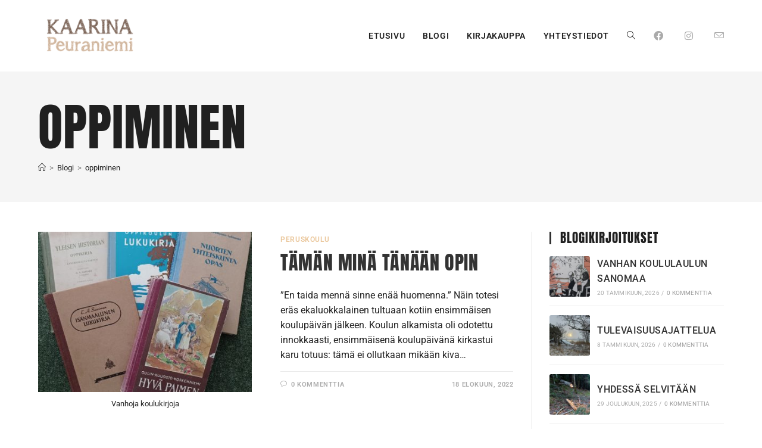

--- FILE ---
content_type: text/css
request_url: https://www.kaarinapeuraniemi.fi/wp-content/uploads/elementor/css/post-2896.css?ver=1769707335
body_size: 252
content:
.elementor-kit-2896{--e-global-color-primary:#202020;--e-global-color-secondary:#000000;--e-global-color-text:#131313;--e-global-color-accent:#FF8500;--e-global-color-74013976:#202020;--e-global-color-5d5b4413:#F5A46C;--e-global-color-4f0f9e5d:#6E6F71;--e-global-color-182b455e:#000000;--e-global-color-2945b3e6:#FFFFFF;--e-global-color-b5b5f78:#202020;--e-global-color-2a552cb:#F8F3EF;--e-global-color-fb6ba8c:#F6F1EA;--e-global-typography-primary-font-family:"Anton";--e-global-typography-primary-font-size:85px;--e-global-typography-primary-font-weight:400;--e-global-typography-secondary-font-family:"Anton";--e-global-typography-secondary-font-weight:400;--e-global-typography-text-font-family:"Roboto";--e-global-typography-text-font-size:16px;--e-global-typography-accent-font-family:"Roboto";--e-global-typography-accent-font-weight:500;color:var( --e-global-color-primary );font-family:"Roboto", Sans-serif;font-size:16px;font-weight:400;line-height:1.6em;}.elementor-section.elementor-section-boxed > .elementor-container{max-width:1220px;}.e-con{--container-max-width:1220px;}.elementor-widget:not(:last-child){margin-block-end:20px;}.elementor-element{--widgets-spacing:20px 20px;--widgets-spacing-row:20px;--widgets-spacing-column:20px;}{}h1.entry-title{display:var(--page-title-display);}@media(max-width:1024px){.elementor-kit-2896{--e-global-typography-primary-font-size:45px;}.elementor-section.elementor-section-boxed > .elementor-container{max-width:1024px;}.e-con{--container-max-width:1024px;}}@media(max-width:767px){.elementor-kit-2896{--e-global-typography-primary-font-size:32px;--e-global-typography-primary-line-height:1.2em;--e-global-typography-primary-letter-spacing:4.25px;--e-global-typography-secondary-font-size:20px;--e-global-typography-secondary-line-height:25em;--e-global-typography-secondary-letter-spacing:1px;}.elementor-section.elementor-section-boxed > .elementor-container{max-width:767px;}.e-con{--container-max-width:767px;}}

--- FILE ---
content_type: text/css
request_url: https://www.kaarinapeuraniemi.fi/wp-content/uploads/elementor/css/post-3039.css?ver=1769707335
body_size: 1431
content:
.elementor-3039 .elementor-element.elementor-element-2062f58 > .elementor-container > .elementor-column > .elementor-widget-wrap{align-content:center;align-items:center;}.elementor-3039 .elementor-element.elementor-element-2062f58 > .elementor-container{min-height:600px;}.elementor-3039 .elementor-element.elementor-element-4be9891:not(.elementor-motion-effects-element-type-background) > .elementor-widget-wrap, .elementor-3039 .elementor-element.elementor-element-4be9891 > .elementor-widget-wrap > .elementor-motion-effects-container > .elementor-motion-effects-layer{background-color:var( --e-global-color-2a552cb );}.elementor-3039 .elementor-element.elementor-element-4be9891 > .elementor-element-populated{transition:background 0.3s, border 0.3s, border-radius 0.3s, box-shadow 0.3s;padding:0% 10% 0% 8%;}.elementor-3039 .elementor-element.elementor-element-4be9891 > .elementor-element-populated > .elementor-background-overlay{transition:background 0.3s, border-radius 0.3s, opacity 0.3s;}.elementor-widget-heading .elementor-heading-title{font-family:var( --e-global-typography-primary-font-family ), Sans-serif;font-size:var( --e-global-typography-primary-font-size );font-weight:var( --e-global-typography-primary-font-weight );color:var( --e-global-color-primary );}.elementor-3039 .elementor-element.elementor-element-12727d2 .elementor-heading-title{font-family:"Roboto", Sans-serif;font-size:14px;font-weight:300;text-transform:uppercase;line-height:1.3em;letter-spacing:1.53px;color:var( --e-global-color-b5b5f78 );}.elementor-3039 .elementor-element.elementor-element-c45baf0{text-align:start;}.elementor-3039 .elementor-element.elementor-element-c45baf0 .elementor-heading-title{font-family:"Anton", Sans-serif;font-size:85px;font-weight:400;text-transform:uppercase;line-height:1.2em;letter-spacing:4.25px;color:var( --e-global-color-74013976 );}.elementor-widget-button .elementor-button{background-color:var( --e-global-color-accent );font-family:var( --e-global-typography-accent-font-family ), Sans-serif;font-weight:var( --e-global-typography-accent-font-weight );}.elementor-3039 .elementor-element.elementor-element-28696e6 .elementor-button{background-color:#FFFFFF00;font-family:"Roboto", Sans-serif;font-size:14px;font-weight:300;text-transform:uppercase;line-height:1.3em;letter-spacing:1.53px;fill:var( --e-global-color-74013976 );color:var( --e-global-color-74013976 );padding:0px 0px 0px 0px;}.elementor-3039 .elementor-element.elementor-element-28696e6 .elementor-button-content-wrapper{flex-direction:row-reverse;}.elementor-3039 .elementor-element.elementor-element-28696e6 .elementor-button .elementor-button-content-wrapper{gap:10px;}.elementor-3039 .elementor-element.elementor-element-72f1104:not(.elementor-motion-effects-element-type-background) > .elementor-widget-wrap, .elementor-3039 .elementor-element.elementor-element-72f1104 > .elementor-widget-wrap > .elementor-motion-effects-container > .elementor-motion-effects-layer{background-color:var( --e-global-color-2a552cb );background-image:url("https://www.kaarinapeuraniemi.fi/wp-content/uploads/kaarina-02.jpg");background-position:center center;background-repeat:no-repeat;background-size:contain;}.elementor-3039 .elementor-element.elementor-element-72f1104:hover > .elementor-element-populated >  .elementor-background-overlay{opacity:0.5;}.elementor-3039 .elementor-element.elementor-element-72f1104 > .elementor-element-populated{transition:background 0.3s, border 0.3s, border-radius 0.3s, box-shadow 0.3s;}.elementor-3039 .elementor-element.elementor-element-72f1104 > .elementor-element-populated > .elementor-background-overlay{transition:background 0.6s, border-radius 0.3s, opacity 0.6s;}.elementor-3039 .elementor-element.elementor-element-bff477c{--spacer-size:50px;}.elementor-3039 .elementor-element.elementor-element-fabd488{padding:5% 5% 3% 5%;}.elementor-bc-flex-widget .elementor-3039 .elementor-element.elementor-element-7fd63fa.elementor-column .elementor-widget-wrap{align-items:flex-start;}.elementor-3039 .elementor-element.elementor-element-7fd63fa.elementor-column.elementor-element[data-element_type="column"] > .elementor-widget-wrap.elementor-element-populated{align-content:flex-start;align-items:flex-start;}.elementor-3039 .elementor-element.elementor-element-7fd63fa > .elementor-widget-wrap > .elementor-widget:not(.elementor-widget__width-auto):not(.elementor-widget__width-initial):not(:last-child):not(.elementor-absolute){margin-block-end:0px;}.elementor-widget-image .widget-image-caption{color:var( --e-global-color-text );font-family:var( --e-global-typography-text-font-family ), Sans-serif;font-size:var( --e-global-typography-text-font-size );}.elementor-3039 .elementor-element.elementor-element-ec2e2e1 > .elementor-widget-container{margin:0px 0px 0px -18px;padding:0px 0px 0px 0px;}.elementor-3039 .elementor-element.elementor-element-ec2e2e1{text-align:start;}.elementor-bc-flex-widget .elementor-3039 .elementor-element.elementor-element-3dd3969.elementor-column .elementor-widget-wrap{align-items:flex-start;}.elementor-3039 .elementor-element.elementor-element-3dd3969.elementor-column.elementor-element[data-element_type="column"] > .elementor-widget-wrap.elementor-element-populated{align-content:flex-start;align-items:flex-start;}.elementor-3039 .elementor-element.elementor-element-c42673d .elementor-heading-title{font-family:"Anton", Sans-serif;font-size:20px;font-weight:400;text-transform:uppercase;letter-spacing:1px;color:var( --e-global-color-74013976 );}.elementor-3039 .elementor-element.elementor-element-05ea5fa{--grid-template-columns:repeat(0, auto);--icon-size:13px;--grid-column-gap:10px;--grid-row-gap:9px;}.elementor-3039 .elementor-element.elementor-element-05ea5fa .elementor-widget-container{text-align:left;}.elementor-3039 .elementor-element.elementor-element-05ea5fa .elementor-social-icon{background-color:var( --e-global-color-fb6ba8c );--icon-padding:1em;}.elementor-3039 .elementor-element.elementor-element-05ea5fa .elementor-social-icon i{color:var( --e-global-color-b5b5f78 );}.elementor-3039 .elementor-element.elementor-element-05ea5fa .elementor-social-icon svg{fill:var( --e-global-color-b5b5f78 );}.elementor-3039 .elementor-element.elementor-element-05ea5fa .elementor-social-icon:hover i{color:var( --e-global-color-4f0f9e5d );}.elementor-3039 .elementor-element.elementor-element-05ea5fa .elementor-social-icon:hover svg{fill:var( --e-global-color-4f0f9e5d );}.elementor-bc-flex-widget .elementor-3039 .elementor-element.elementor-element-7f10e01.elementor-column .elementor-widget-wrap{align-items:flex-start;}.elementor-3039 .elementor-element.elementor-element-7f10e01.elementor-column.elementor-element[data-element_type="column"] > .elementor-widget-wrap.elementor-element-populated{align-content:flex-start;align-items:flex-start;}.elementor-3039 .elementor-element.elementor-element-7cf5bf5 .elementor-heading-title{font-family:"Anton", Sans-serif;font-size:20px;font-weight:400;text-transform:uppercase;letter-spacing:1px;color:var( --e-global-color-74013976 );}.elementor-widget-icon-list .elementor-icon-list-item:not(:last-child):after{border-color:var( --e-global-color-text );}.elementor-widget-icon-list .elementor-icon-list-icon i{color:var( --e-global-color-primary );}.elementor-widget-icon-list .elementor-icon-list-icon svg{fill:var( --e-global-color-primary );}.elementor-widget-icon-list .elementor-icon-list-item > .elementor-icon-list-text, .elementor-widget-icon-list .elementor-icon-list-item > a{font-family:var( --e-global-typography-text-font-family ), Sans-serif;font-size:var( --e-global-typography-text-font-size );}.elementor-widget-icon-list .elementor-icon-list-text{color:var( --e-global-color-secondary );}.elementor-3039 .elementor-element.elementor-element-945021f .elementor-icon-list-items:not(.elementor-inline-items) .elementor-icon-list-item:not(:last-child){padding-block-end:calc(3px/2);}.elementor-3039 .elementor-element.elementor-element-945021f .elementor-icon-list-items:not(.elementor-inline-items) .elementor-icon-list-item:not(:first-child){margin-block-start:calc(3px/2);}.elementor-3039 .elementor-element.elementor-element-945021f .elementor-icon-list-items.elementor-inline-items .elementor-icon-list-item{margin-inline:calc(3px/2);}.elementor-3039 .elementor-element.elementor-element-945021f .elementor-icon-list-items.elementor-inline-items{margin-inline:calc(-3px/2);}.elementor-3039 .elementor-element.elementor-element-945021f .elementor-icon-list-items.elementor-inline-items .elementor-icon-list-item:after{inset-inline-end:calc(-3px/2);}.elementor-3039 .elementor-element.elementor-element-945021f .elementor-icon-list-icon i{color:var( --e-global-color-b5b5f78 );transition:color 0.3s;}.elementor-3039 .elementor-element.elementor-element-945021f .elementor-icon-list-icon svg{fill:var( --e-global-color-b5b5f78 );transition:fill 0.3s;}.elementor-3039 .elementor-element.elementor-element-945021f .elementor-icon-list-item:hover .elementor-icon-list-icon i{color:var( --e-global-color-2a552cb );}.elementor-3039 .elementor-element.elementor-element-945021f .elementor-icon-list-item:hover .elementor-icon-list-icon svg{fill:var( --e-global-color-2a552cb );}.elementor-3039 .elementor-element.elementor-element-945021f{--e-icon-list-icon-size:14px;--icon-vertical-offset:0px;}.elementor-3039 .elementor-element.elementor-element-945021f .elementor-icon-list-item > .elementor-icon-list-text, .elementor-3039 .elementor-element.elementor-element-945021f .elementor-icon-list-item > a{font-family:"Roboto", Sans-serif;font-size:16px;font-weight:300;line-height:1.6em;}.elementor-3039 .elementor-element.elementor-element-945021f .elementor-icon-list-text{color:var( --e-global-color-74013976 );transition:color 0.3s;}.elementor-3039 .elementor-element.elementor-element-945021f .elementor-icon-list-item:hover .elementor-icon-list-text{color:var( --e-global-color-4f0f9e5d );}.elementor-3039 .elementor-element.elementor-element-e04342a:not(.elementor-motion-effects-element-type-background), .elementor-3039 .elementor-element.elementor-element-e04342a > .elementor-motion-effects-container > .elementor-motion-effects-layer{background-color:var( --e-global-color-fb6ba8c );}.elementor-3039 .elementor-element.elementor-element-e04342a{transition:background 0.3s, border 0.3s, border-radius 0.3s, box-shadow 0.3s;}.elementor-3039 .elementor-element.elementor-element-e04342a > .elementor-background-overlay{transition:background 0.3s, border-radius 0.3s, opacity 0.3s;}.elementor-widget-copyright .hfe-copyright-wrapper a, .elementor-widget-copyright .hfe-copyright-wrapper{color:var( --e-global-color-text );}.elementor-widget-copyright .hfe-copyright-wrapper, .elementor-widget-copyright .hfe-copyright-wrapper a{font-family:var( --e-global-typography-text-font-family ), Sans-serif;font-size:var( --e-global-typography-text-font-size );}.elementor-3039 .elementor-element.elementor-element-d58ceeb .hfe-copyright-wrapper{text-align:center;}.elementor-3039 .elementor-element.elementor-element-d58ceeb .hfe-copyright-wrapper a, .elementor-3039 .elementor-element.elementor-element-d58ceeb .hfe-copyright-wrapper{color:var( --e-global-color-b5b5f78 );}.elementor-3039 .elementor-element.elementor-element-d58ceeb .hfe-copyright-wrapper, .elementor-3039 .elementor-element.elementor-element-d58ceeb .hfe-copyright-wrapper a{font-family:"Roboto", Sans-serif;font-size:16px;font-weight:300;line-height:1.6em;}:root{--page-title-display:none;}@media(max-width:1024px){.elementor-widget-heading .elementor-heading-title{font-size:var( --e-global-typography-primary-font-size );}.elementor-3039 .elementor-element.elementor-element-c45baf0 .elementor-heading-title{font-size:45px;}.elementor-3039 .elementor-element.elementor-element-72f1104:not(.elementor-motion-effects-element-type-background) > .elementor-widget-wrap, .elementor-3039 .elementor-element.elementor-element-72f1104 > .elementor-widget-wrap > .elementor-motion-effects-container > .elementor-motion-effects-layer{background-position:center left;background-size:cover;}.elementor-widget-image .widget-image-caption{font-size:var( --e-global-typography-text-font-size );}.elementor-3039 .elementor-element.elementor-element-ec2e2e1 img{width:60%;}.elementor-widget-icon-list .elementor-icon-list-item > .elementor-icon-list-text, .elementor-widget-icon-list .elementor-icon-list-item > a{font-size:var( --e-global-typography-text-font-size );}.elementor-3039 .elementor-element.elementor-element-945021f .elementor-icon-list-item > .elementor-icon-list-text, .elementor-3039 .elementor-element.elementor-element-945021f .elementor-icon-list-item > a{font-size:14px;}.elementor-widget-copyright .hfe-copyright-wrapper, .elementor-widget-copyright .hfe-copyright-wrapper a{font-size:var( --e-global-typography-text-font-size );}}@media(min-width:768px){.elementor-3039 .elementor-element.elementor-element-4be9891{width:69.938%;}.elementor-3039 .elementor-element.elementor-element-72f1104{width:30%;}}@media(max-width:1024px) and (min-width:768px){.elementor-3039 .elementor-element.elementor-element-4be9891{width:55%;}.elementor-3039 .elementor-element.elementor-element-72f1104{width:45%;}.elementor-3039 .elementor-element.elementor-element-7fd63fa{width:33%;}.elementor-3039 .elementor-element.elementor-element-3dd3969{width:33%;}.elementor-3039 .elementor-element.elementor-element-7f10e01{width:33%;}}@media(max-width:767px){.elementor-3039 .elementor-element.elementor-element-4be9891 > .elementor-element-populated{padding:15% 5% 15% 5%;}.elementor-widget-heading .elementor-heading-title{font-size:var( --e-global-typography-primary-font-size );}.elementor-3039 .elementor-element.elementor-element-c45baf0 .elementor-heading-title{font-size:32px;}.elementor-3039 .elementor-element.elementor-element-72f1104:not(.elementor-motion-effects-element-type-background) > .elementor-widget-wrap, .elementor-3039 .elementor-element.elementor-element-72f1104 > .elementor-widget-wrap > .elementor-motion-effects-container > .elementor-motion-effects-layer{background-position:top center;background-size:cover;}.elementor-3039 .elementor-element.elementor-element-bff477c{--spacer-size:75vh;}.elementor-3039 .elementor-element.elementor-element-7fd63fa > .elementor-element-populated{margin:10% 0% 0% 0%;--e-column-margin-right:0%;--e-column-margin-left:0%;}.elementor-widget-image .widget-image-caption{font-size:var( --e-global-typography-text-font-size );}.elementor-3039 .elementor-element.elementor-element-ec2e2e1 img{width:45%;}.elementor-3039 .elementor-element.elementor-element-3dd3969 > .elementor-element-populated{margin:15% 0% 5% 0%;--e-column-margin-right:0%;--e-column-margin-left:0%;}.elementor-3039 .elementor-element.elementor-element-7f10e01 > .elementor-element-populated{margin:10% 0% 10% 0%;--e-column-margin-right:0%;--e-column-margin-left:0%;}.elementor-widget-icon-list .elementor-icon-list-item > .elementor-icon-list-text, .elementor-widget-icon-list .elementor-icon-list-item > a{font-size:var( --e-global-typography-text-font-size );}.elementor-widget-copyright .hfe-copyright-wrapper, .elementor-widget-copyright .hfe-copyright-wrapper a{font-size:var( --e-global-typography-text-font-size );}.elementor-3039 .elementor-element.elementor-element-d58ceeb .hfe-copyright-wrapper, .elementor-3039 .elementor-element.elementor-element-d58ceeb .hfe-copyright-wrapper a{font-size:12px;}}

--- FILE ---
content_type: text/css
request_url: https://www.kaarinapeuraniemi.fi/wp-content/uploads/elementor/css/post-2531.css?ver=1769707335
body_size: 321
content:
.elementor-2531 .elementor-element.elementor-element-4dadc7b > .elementor-container > .elementor-column > .elementor-widget-wrap{align-content:center;align-items:center;}.elementor-2531 .elementor-element.elementor-element-4dadc7b > .elementor-container{min-height:200px;}.elementor-2531 .elementor-element.elementor-element-269cd45{--grid-template-columns:repeat(0, auto);--icon-size:20px;--grid-column-gap:20px;--grid-row-gap:0px;}.elementor-2531 .elementor-element.elementor-element-269cd45 .elementor-widget-container{text-align:center;}.elementor-2531 .elementor-element.elementor-element-269cd45 .elementor-social-icon{background-color:#f5a46c;}.elementor-2531 .elementor-element.elementor-element-269cd45 .elementor-social-icon i{color:#ffffff;}.elementor-2531 .elementor-element.elementor-element-269cd45 .elementor-social-icon svg{fill:#ffffff;}.elementor-2531 .elementor-element.elementor-element-269cd45 .elementor-social-icon:hover{background-color:#202020;}.elementor-2531 .elementor-element.elementor-element-269cd45 .elementor-social-icon:hover i{color:#ffffff;}.elementor-2531 .elementor-element.elementor-element-269cd45 .elementor-social-icon:hover svg{fill:#ffffff;}.elementor-widget-icon-list .elementor-icon-list-item:not(:last-child):after{border-color:var( --e-global-color-text );}.elementor-widget-icon-list .elementor-icon-list-icon i{color:var( --e-global-color-primary );}.elementor-widget-icon-list .elementor-icon-list-icon svg{fill:var( --e-global-color-primary );}.elementor-widget-icon-list .elementor-icon-list-item > .elementor-icon-list-text, .elementor-widget-icon-list .elementor-icon-list-item > a{font-family:var( --e-global-typography-text-font-family ), Sans-serif;font-size:var( --e-global-typography-text-font-size );}.elementor-widget-icon-list .elementor-icon-list-text{color:var( --e-global-color-secondary );}.elementor-2531 .elementor-element.elementor-element-e56c452 .elementor-icon-list-items:not(.elementor-inline-items) .elementor-icon-list-item:not(:last-child){padding-block-end:calc(30px/2);}.elementor-2531 .elementor-element.elementor-element-e56c452 .elementor-icon-list-items:not(.elementor-inline-items) .elementor-icon-list-item:not(:first-child){margin-block-start:calc(30px/2);}.elementor-2531 .elementor-element.elementor-element-e56c452 .elementor-icon-list-items.elementor-inline-items .elementor-icon-list-item{margin-inline:calc(30px/2);}.elementor-2531 .elementor-element.elementor-element-e56c452 .elementor-icon-list-items.elementor-inline-items{margin-inline:calc(-30px/2);}.elementor-2531 .elementor-element.elementor-element-e56c452 .elementor-icon-list-items.elementor-inline-items .elementor-icon-list-item:after{inset-inline-end:calc(-30px/2);}.elementor-2531 .elementor-element.elementor-element-e56c452 .elementor-icon-list-icon i{color:#202020;transition:color 0.3s;}.elementor-2531 .elementor-element.elementor-element-e56c452 .elementor-icon-list-icon svg{fill:#202020;transition:fill 0.3s;}.elementor-2531 .elementor-element.elementor-element-e56c452 .elementor-icon-list-item:hover .elementor-icon-list-icon i{color:#f5a46c;}.elementor-2531 .elementor-element.elementor-element-e56c452 .elementor-icon-list-item:hover .elementor-icon-list-icon svg{fill:#f5a46c;}.elementor-2531 .elementor-element.elementor-element-e56c452{--e-icon-list-icon-size:20px;--icon-vertical-offset:0px;}.elementor-2531 .elementor-element.elementor-element-e56c452 .elementor-icon-list-icon{padding-inline-end:15px;}.elementor-2531 .elementor-element.elementor-element-e56c452 .elementor-icon-list-item > .elementor-icon-list-text, .elementor-2531 .elementor-element.elementor-element-e56c452 .elementor-icon-list-item > a{font-size:18px;font-weight:400;}.elementor-2531 .elementor-element.elementor-element-e56c452 .elementor-icon-list-text{color:#6e6f71;transition:color 0.3s;}.elementor-2531 .elementor-element.elementor-element-e56c452 .elementor-icon-list-item:hover .elementor-icon-list-text{color:#f5a46c;}@media(max-width:1024px){.elementor-widget-icon-list .elementor-icon-list-item > .elementor-icon-list-text, .elementor-widget-icon-list .elementor-icon-list-item > a{font-size:var( --e-global-typography-text-font-size );}}@media(max-width:767px){.elementor-widget-icon-list .elementor-icon-list-item > .elementor-icon-list-text, .elementor-widget-icon-list .elementor-icon-list-item > a{font-size:var( --e-global-typography-text-font-size );}}